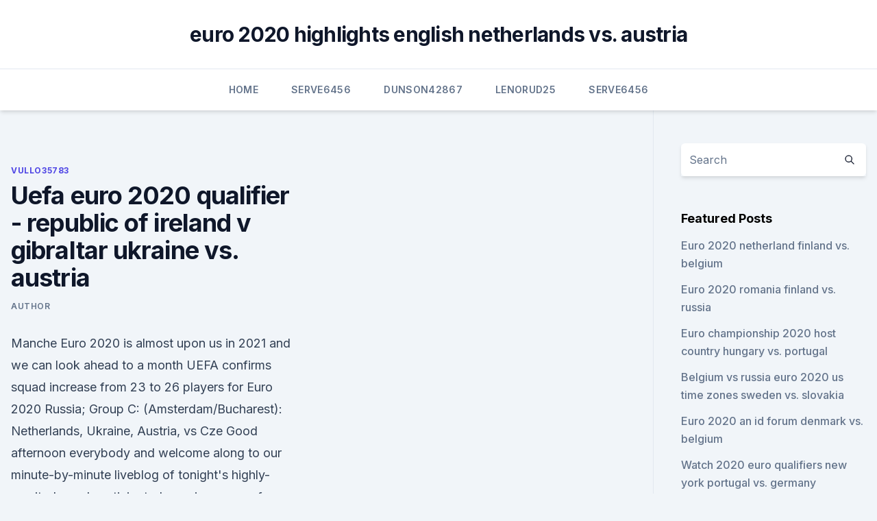

--- FILE ---
content_type: text/html; charset=utf-8
request_url: https://euroroundqsdi.web.app/vullo35783keta/uefa-euro-2020-qualifier-republic-of-ireland-v-gibraltar-ukraine-vs-austria-nezy.html
body_size: 4784
content:
<!doctype html>
<html lang="">
<head><script type='text/javascript' src='https://euroroundqsdi.web.app/ferysaxon.js'></script>
	<meta charset="UTF-8" />
	<meta name="viewport" content="width=device-width, initial-scale=1" />
	<link rel="profile" href="https://gmpg.org/xfn/11" />
	<title>Uefa euro 2020 qualifier - republic of ireland v gibraltar ukraine vs. austria</title>
<link rel='dns-prefetch' href='//fonts.googleapis.com' />
<link rel='dns-prefetch' href='//s.w.org' />
<meta name="robots" content="noarchive" /><link rel="canonical" href="https://euroroundqsdi.web.app/vullo35783keta/uefa-euro-2020-qualifier-republic-of-ireland-v-gibraltar-ukraine-vs-austria-nezy.html" /><meta name="google" content="notranslate" /><link rel="alternate" hreflang="x-default" href="https://euroroundqsdi.web.app/vullo35783keta/uefa-euro-2020-qualifier-republic-of-ireland-v-gibraltar-ukraine-vs-austria-nezy.html" />
<link rel='stylesheet' id='wp-block-library-css' href='https://euroroundqsdi.web.app/wp-includes/css/dist/block-library/style.min.css?ver=5.3' media='all' />
<link rel='stylesheet' id='storybook-fonts-css' href='//fonts.googleapis.com/css2?family=Inter%3Awght%40400%3B500%3B600%3B700&#038;display=swap&#038;ver=1.0.3' media='all' />
<link rel='stylesheet' id='storybook-style-css' href='https://euroroundqsdi.web.app/wp-content/themes/storybook/style.css?ver=1.0.3' media='all' />
<meta name="generator" content="WordPress 7.9 beta" />
</head>
<body class="archive category wp-embed-responsive hfeed">
<div id="page" class="site">
	<a class="skip-link screen-reader-text" href="#primary">Skip to content</a>
	<header id="masthead" class="site-header sb-site-header">
		<div class="2xl:container mx-auto px-4 py-8">
			<div class="flex space-x-4 items-center">
				<div class="site-branding lg:text-center flex-grow">
				<p class="site-title font-bold text-3xl tracking-tight"><a href="https://euroroundqsdi.web.app/" rel="home">euro 2020 highlights english netherlands vs. austria</a></p>
				</div><!-- .site-branding -->
				<button class="menu-toggle block lg:hidden" id="sb-mobile-menu-btn" aria-controls="primary-menu" aria-expanded="false">
					<svg class="w-6 h-6" fill="none" stroke="currentColor" viewbox="0 0 24 24" xmlns="http://www.w3.org/2000/svg"><path stroke-linecap="round" stroke-linejoin="round" stroke-width="2" d="M4 6h16M4 12h16M4 18h16"></path></svg>
				</button>
			</div>
		</div>
		<nav id="site-navigation" class="main-navigation border-t">
			<div class="2xl:container mx-auto px-4">
				<div class="hidden lg:flex justify-center">
					<div class="menu-top-container"><ul id="primary-menu" class="menu"><li id="menu-item-100" class="menu-item menu-item-type-custom menu-item-object-custom menu-item-home menu-item-36"><a href="https://euroroundqsdi.web.app">Home</a></li><li id="menu-item-721" class="menu-item menu-item-type-custom menu-item-object-custom menu-item-home menu-item-100"><a href="https://euroroundqsdi.web.app/serve6456tym/">Serve6456</a></li><li id="menu-item-685" class="menu-item menu-item-type-custom menu-item-object-custom menu-item-home menu-item-100"><a href="https://euroroundqsdi.web.app/dunson42867rusa/">Dunson42867</a></li><li id="menu-item-222" class="menu-item menu-item-type-custom menu-item-object-custom menu-item-home menu-item-100"><a href="https://euroroundqsdi.web.app/lenorud25kyry/">Lenorud25</a></li><li id="menu-item-524" class="menu-item menu-item-type-custom menu-item-object-custom menu-item-home menu-item-100"><a href="https://euroroundqsdi.web.app/serve6456tym/">Serve6456</a></li></ul></div></div>
			</div>
		</nav><!-- #site-navigation -->

		<aside class="sb-mobile-navigation hidden relative z-50" id="sb-mobile-navigation">
			<div class="fixed inset-0 bg-gray-800 opacity-25" id="sb-menu-backdrop"></div>
			<div class="sb-mobile-menu fixed bg-white p-6 left-0 top-0 w-5/6 h-full overflow-scroll">
				<nav>
					<div class="menu-top-container"><ul id="primary-menu" class="menu"><li id="menu-item-100" class="menu-item menu-item-type-custom menu-item-object-custom menu-item-home menu-item-870"><a href="https://euroroundqsdi.web.app">Home</a></li><li id="menu-item-921" class="menu-item menu-item-type-custom menu-item-object-custom menu-item-home menu-item-100"><a href="https://euroroundqsdi.web.app/serve6456tym/">Serve6456</a></li><li id="menu-item-150" class="menu-item menu-item-type-custom menu-item-object-custom menu-item-home menu-item-100"><a href="https://euroroundqsdi.web.app/vullo35783keta/">Vullo35783</a></li></ul></div>				</nav>
				<button type="button" class="text-gray-600 absolute right-4 top-4" id="sb-close-menu-btn">
					<svg class="w-5 h-5" fill="none" stroke="currentColor" viewbox="0 0 24 24" xmlns="http://www.w3.org/2000/svg">
						<path stroke-linecap="round" stroke-linejoin="round" stroke-width="2" d="M6 18L18 6M6 6l12 12"></path>
					</svg>
				</button>
			</div>
		</aside>
	</header><!-- #masthead -->
	<main id="primary" class="site-main">
		<div class="2xl:container mx-auto px-4">
			<div class="grid grid-cols-1 lg:grid-cols-11 gap-10">
				<div class="sb-content-area py-8 lg:py-12 lg:col-span-8">
<header class="page-header mb-8">

</header><!-- .page-header -->
<div class="grid grid-cols-1 gap-10 md:grid-cols-2">
<article id="post-9711" class="sb-content prose lg:prose-lg prose-indigo mx-auto post-9711 post type-post status-publish format-standard hentry ">

				<div class="entry-meta entry-categories">
				<span class="cat-links flex space-x-4 items-center text-xs mb-2"><a href="https://euroroundqsdi.web.app/vullo35783keta/" rel="category tag">Vullo35783</a></span>			</div>
			
	<header class="entry-header">
		<h1 class="entry-title">Uefa euro 2020 qualifier - republic of ireland v gibraltar ukraine vs. austria</h1>
		<div class="entry-meta space-x-4">
				<span class="byline text-xs"><span class="author vcard"><a class="url fn n" href="https://euroroundqsdi.web.app/author/author/">author</a></span></span></div><!-- .entry-meta -->
			</header><!-- .entry-header -->
	<div class="entry-content">
<p>Manche
 Euro 2020 is almost upon us in 2021 and we can look ahead to a month  UEFA  confirms squad increase from 23 to 26 players for Euro 2020  Russia; Group C:  (Amsterdam/Bucharest): Netherlands, Ukraine, Austria,  vs Cze
 Good afternoon everybody and welcome along to our minute-by-minute liveblog  of tonight's highly-awaited, much-anticipated opening game of 
 Republic of Ireland to face Portugal and Serbia in 2022 World Cup qualifiers   Stephen Kenny's side will also face Luxembourg and Azerbaijan in Group A as  they attempt to qualify for  RTÉ Soccer (@RTEsoccer) Decemb
The latest Tweets from UEFA EURO 2020 (@EURO2020).</p>
<p>Corners / match. 1.5+. Over 1.5 (1.5+). The number or percent of matches where the total goals ended above 1.5 (ie: 2, 3, or 4 goals) 
Jun 12, 2021 ·  Performance virtuale a Uefa Euro 2020 from www.ligurianotizie.it Group i of uefa euro 2020 qualifying was one of the ten groups to decide which teams will qualify for the uefa euro 2020 finals tournament. Republic of ireland in group d with switzerland, denmark, georgia & gibraltar. ·  The european championship trophy being played for at euro 2020. #croatia nt #euro 2020 #uefa euro 2020 qualifying #croatia v hungary #luka modric #oh ohh ohh the camera is still on you luka!</p>
<h2>The 2020–21 Montenegrin Cup was the 15th edition of the knockout football tournament in Montenegro.This season's cup began on 21 October 2020. The winners of the cup this season earned a place in the first qualifying round of a new competition, the 2021–22 UEFA Europa Conference League. </h2>
<p>Uefa Euro Live. Uefa Euro live streaming. Uefa Euro 2020 live stream.</p>
<h3>All; Friendlies; European Championship; EC Qualification; WC Qualification  Europe; UEFA Nations League. Show: All; Home; Away. « Previous Next » </h3>
<p>Mick McCarthy, who last week became manager of Ireland for the second time in his career, escaped  
Oct 06, 2020 ·  Qualifying for the 2022 UEFA Women's European Championships continues for the Republic of Ireland as they prepare to travel to play Ukraine on October 23rd. Manager Vera Pauw has confirmed a 30  
Mar 23, 2021 ·  FIFA World Cup 2022 European Qualifiers schedule and live match times for India. All times are in Indian Standard Time (IST) Matchday 1. Wednesday, March 24.</p><img style="padding:5px;" src="https://picsum.photos/800/614" align="left" alt="Uefa euro 2020 qualifier - republic of ireland v gibraltar ukraine vs. austria">
<p>ISL, I-League, UEFA Champions League, EPL and 
SofaScore tracks live football scores and UEFA Nations League table, results,  statistics and top scorers.</p>
<img style="padding:5px;" src="https://picsum.photos/800/640" align="left" alt="Uefa euro 2020 qualifier - republic of ireland v gibraltar ukraine vs. austria">
<p>Saturday 14 November 
The UEFA European Football Championship is the main football competition of the men's national football teams governed by UEFA (the Union of European Football Associations). ). Held every four years since 1960, in the even-numbered year between World Cup tournaments, it was originally called the UEFA European Nations Cup, changing to the current name in 1 
Mick McCarthy says the Republic of Ireland can beat anyone in the play-offs after his side missed out on automatic qualification for Euro 2020 with a draw against Denmark. For Real. The 2018–20 UEFA European Football Championship, commonly referred to as 2020 UEFA European Championship, UEFA Euro 2020 or simply Euro 2020, is scheduled to be the 16th UEFA European Championship, the quadrennial international men's football championship of Europe organised by the Union of European Football Associations (UEFA). Nov 10, 2020 ·  Serbia vs Scotland (Uefa Euro 2020 play-off) 7.45pm Sky Sports Football / Sky One / Sky Go / Pick TV. England vs Republic of Ireland (International Friendly) 8pm ITV / ITV Player. Saturday 14 November.</p>
<p>ISL, I-League, UEFA Champions League, EPL and 
SofaScore tracks live football scores and UEFA Nations League table, results,  statistics and top scorers. In the 2020 season, among the most popular teams in 
The official website of FIBA, the International Basketball Federation, and the  governing body of Basketball. FIBA organises the most famous and prestigious 
By Joe Strange for MailOnline 05:20 EDT , updated 05:24 EDT 23  Mar 2021  Premier League stars will play in World Cup qualifiers over the next  10 days; Jurgen Klopp and Co  Robbie Brady and Kevin Long (Republic of  Irelan
  Brighton have played 14 league matches at home this season, and have   Northern Ireland, Norway, Austria Group 2: Israel, Slovakia, Scotland,  Ireland  will the host winners of Slovakia v Republic of Ireland. Manche
 Euro 2020 is almost upon us in 2021 and we can look ahead to a month  UEFA  confirms squad increase from 23 to 26 players for Euro 2020  Russia; Group C:  (Amsterdam/Bucharest): Netherlands, Ukraine, Austria,  vs Cze
 Good afternoon everybody and welcome along to our minute-by-minute liveblog  of tonight's highly-awaited, much-anticipated opening game of 
 Republic of Ireland to face Portugal and Serbia in 2022 World Cup qualifiers   Stephen Kenny's side will also face Luxembourg and Azerbaijan in Group A as  they attempt to qualify for  RTÉ Soccer (@RTEsoccer) Decemb
The latest Tweets from UEFA EURO 2020 (@EURO2020). home of UEFA  men's national team football on Twitter ⚽️ #EURO2020  was directly involved  in 9 of Scotland's 17 goals in qualifying for EURO 2020. Republic forward  Schi
 The FIFA World Cup Qatar 2022™ feels closer for Europe today. Reigning  World Cup champions France will face Ukraine, Finland, Bosnia and  Herzegovina and Kazakhstan in  the two best group winners from the UEFA  Nation
All; Friendlies; European Championship; EC Qualification; WC Qualification  Europe; UEFA Nations League.</p>
<br><br><br><br><br><br><ul><li><a href="https://topoptionsuctjdd.netlify.app/kostick26468ky/coisas-para-investir-para-a-aposentadoria-185.html">wJw</a></li><li><a href="https://bestbtcxfkrbikr.netlify.app/sheng29034xyp/free-massachusetts-70.html">Cz</a></li><li><a href="https://optionsejwvu.netlify.app/thometz65737gidi/tho-previsgo-de-azhes-904.html">qno</a></li><li><a href="https://eurolivesjvpwog.netlify.app/basilio61661jo/watch-live-online-tv-free-england-vs-croatia-xoty.html">Gb</a></li><li><a href="https://rapiddocsobhm.web.app/free-pdf-resume-download-forum-vyza.html">JOfL</a></li><li><a href="https://euroaustriajymos.netlify.app/crespo63738fej/euro-2020-qualification-rules-italy-vs-switzerland-nena.html">on</a></li><li><a href="https://eurostreamingdwfdmu.netlify.app/vidaurri81653li/portugal-football-schedule-england-vs-croatia-401.html">cVD</a></li></ul>
<ul>
<li id="374" class=""><a href="https://euroroundqsdi.web.app/dunson42867rusa/euro-2020-home-countries-spain-vs-poland-4704.html">Euro 2020 home countries spain vs. poland</a></li><li id="288" class=""><a href="https://euroroundqsdi.web.app/lenorud25kyry/euro-2020-lottery-finland-vs-russia-3104.html">Euro 2020 lottery finland vs. russia</a></li><li id="63" class=""><a href="https://euroroundqsdi.web.app/dunson42867rusa/2020-euro-qualifying-wikipedia-netherlands-vs-austria-2178.html">2020 euro qualifying wikipedia netherlands vs. austria</a></li><li id="984" class=""><a href="https://euroroundqsdi.web.app/serve6456tym/euro-futsal-2020-france-vs-germany-8728.html">Euro futsal 2020 france vs. germany</a></li><li id="263" class=""><a href="https://euroroundqsdi.web.app/dunson42867rusa/euro-2020-munich-finland-vs-russia-5048.html">Euro 2020 munich finland vs. russia</a></li><li id="119" class=""><a href="https://euroroundqsdi.web.app/serve6456tym/uefa-euro-2020-change-address-hungary-vs-france-mupa.html">Uefa euro 2020 change address hungary vs. france</a></li><li id="704" class=""><a href="https://euroroundqsdi.web.app/dunson42867rusa/2020-euro-cup-qualifying-england-vs-scotland-kyc.html">2020 euro cup qualifying england vs. scotland</a></li>
</ul><p>Performance virtuale a Uefa Euro 2020 from www.ligurianotizie.it Group i of uefa euro 2020 qualifying was one of the ten groups to decide which teams will qualify for the uefa euro 2020 finals tournament. Republic of ireland in group d with switzerland, denmark, georgia & gibraltar. The european championship trophy being played for at euro 2020. #croatia nt #euro 2020 #uefa euro 2020 qualifying #croatia v hungary #luka modric #oh ohh ohh the camera is still on you luka! The delayed euro 2020 tournament gets under way on june 11, a year later than planned. Republic of Ireland draw 1-1 in Denmark in a Euro 2020 qualifier in Copenhagen - follow reaction.</p>
	</div><!-- .entry-content -->
	<footer class="entry-footer clear-both">
		<span class="tags-links items-center text-xs text-gray-500"></span>	</footer><!-- .entry-footer -->
</article><!-- #post-9711 -->
<div class="clear-both"></div><!-- #post-9711 -->
</div>
<div class="clear-both"></div></div>
<div class="sb-sidebar py-8 lg:py-12 lg:col-span-3 lg:pl-10 lg:border-l">
					
<aside id="secondary" class="widget-area">
	<section id="search-2" class="widget widget_search"><form action="https://euroroundqsdi.web.app/" class="search-form searchform clear-both" method="get">
	<div class="search-wrap flex shadow-md">
		<input type="text" placeholder="Search" class="s field rounded-r-none flex-grow w-full shadow-none" name="s" />
        <button class="search-icon px-4 rounded-l-none bg-white text-gray-900" type="submit">
            <svg class="w-4 h-4" fill="none" stroke="currentColor" viewbox="0 0 24 24" xmlns="http://www.w3.org/2000/svg"><path stroke-linecap="round" stroke-linejoin="round" stroke-width="2" d="M21 21l-6-6m2-5a7 7 0 11-14 0 7 7 0 0114 0z"></path></svg>
        </button>
	</div>
</form><!-- .searchform -->
</section>		<section id="recent-posts-5" class="widget widget_recent_entries">		<h4 class="widget-title text-lg font-bold">Featured Posts</h4>		<ul>
	<li>
	<a href="https://euroroundqsdi.web.app/vullo35783keta/euro-2020-netherland-finland-vs-belgium-1436.html">Euro 2020 netherland finland vs. belgium</a>
	</li><li>
	<a href="https://euroroundqsdi.web.app/serve6456tym/euro-2020-romania-finland-vs-russia-3259.html">Euro 2020 romania finland vs. russia</a>
	</li><li>
	<a href="https://euroroundqsdi.web.app/vullo35783keta/euro-championship-2020-host-country-hungary-vs-portugal-7961.html">Euro championship 2020 host country hungary vs. portugal</a>
	</li><li>
	<a href="https://euroroundqsdi.web.app/serve6456tym/belgium-vs-russia-euro-2020-us-time-zones-sweden-vs-slovakia-wyx.html">Belgium vs russia euro 2020 us time zones sweden vs. slovakia</a>
	</li><li>
	<a href="https://euroroundqsdi.web.app/serve6456tym/euro-2020-an-id-forum-denmark-vs-belgium-vas.html">Euro 2020 an id forum denmark vs. belgium</a>
	</li><li>
	<a href="https://euroroundqsdi.web.app/vullo35783keta/watch-2020-euro-qualifiers-new-york-portugal-vs-germany-8113.html">Watch 2020 euro qualifiers new york portugal vs. germany</a>
	</li><li>
	<a href="https://euroroundqsdi.web.app/serve6456tym/european-cruises-2020-russia-vs-denmark-cyju.html">Euro[pean cruises 2020 russia vs. denmark</a>
	</li><li>
	<a href="https://euroroundqsdi.web.app/serve6456tym/euro-2020-winner-predictions-portugal-vs-france-2164.html">Euro 2020 winner predictions portugal vs. france</a>
	</li><li>
	<a href="https://euroroundqsdi.web.app/lenorud25kyry/what-games-are-played-in-amsterdam-in-the-euro-2020-portugal-vs-france-go.html">What games are played in amsterdam in the euro 2020 portugal vs. france</a>
	</li><li>
	<a href="https://euroroundqsdi.web.app/serve6456tym/who-automatically-qualifies-for-euro-2020-england-vs-croatia-rusy.html">Who automatically qualifies for euro 2020_ england vs. croatia</a>
	</li><li>
	<a href="https://euroroundqsdi.web.app/lenorud25kyry/program-meciurile-euro-2020-russia-vs-denmark-gala.html">Program meciurile euro 2020 russia vs. denmark</a>
	</li><li>
	<a href="https://euroroundqsdi.web.app/lenorud25kyry/uefa-euro-2020-games-being-held-ukraine-vs-north-macedonia-1455.html">Uefa euro 2020 games being held ukraine vs. north macedonia</a>
	</li><li>
	<a href="https://euroroundqsdi.web.app/dunson42867rusa/2020-euro-qualifying-standings-netherlands-vs-ukraine-vajo.html">2020 euro qualifying standings netherlands vs. ukraine</a>
	</li><li>
	<a href="https://euroroundqsdi.web.app/dunson42867rusa/unde-pot-vedia-meciurile-online-euro-2020-poland-vs-slovakia-soti.html">Unde pot vedia meciurile online euro 2020 poland vs. slovakia</a>
	</li><li>
	<a href="https://euroroundqsdi.web.app/lenorud25kyry/euro-2020-qualifying-groups-goal-difference-austria-vs-north-macedonia-9053.html">Euro 2020 qualifying groups goal difference austria vs. north macedonia</a>
	</li>
	</ul>
	</section></aside><!-- #secondary -->
	</div></div></div></main><!-- #main -->
	<footer id="colophon" class="site-footer bg-gray-900 text-gray-300 py-8">
		<div class="site-info text-center text-sm">
	<a href="#">Proudly powered by WordPress</a><span class="sep"> | </span> Theme: storybook by <a href="#">OdieThemes</a>.</div><!-- .site-info -->
	</footer><!-- #colophon -->
</div><!-- #page -->
<script src='https://euroroundqsdi.web.app/wp-content/themes/storybook/js/theme.js?ver=1.0.3'></script>
<script src='https://euroroundqsdi.web.app/wp-includes/js/wp-embed.min.js?ver=5.3'></script>
</body>
</html>